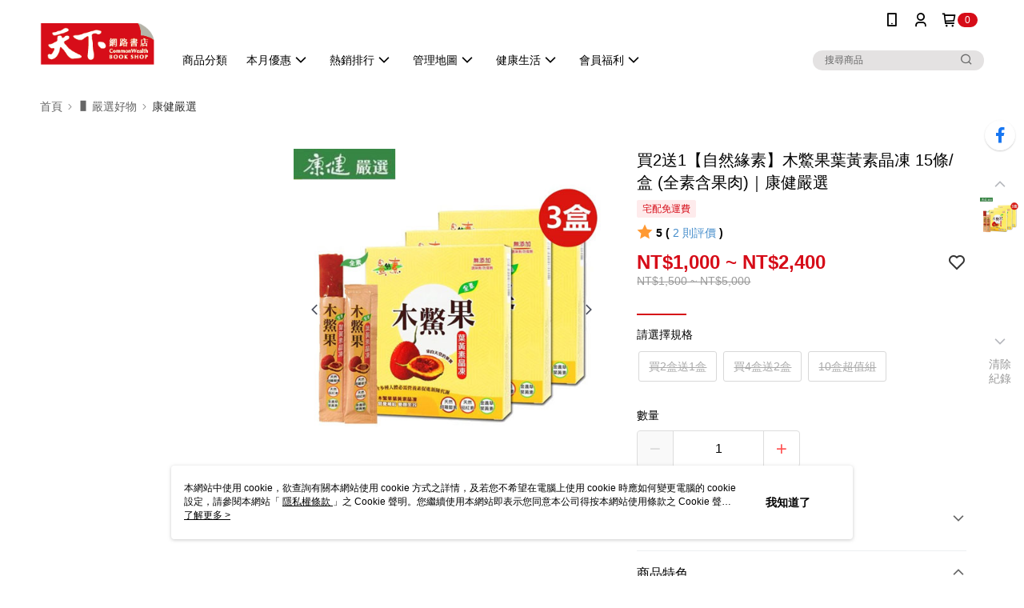

--- FILE ---
content_type: text/css
request_url: https://cms-static.cdn.91app.com/theme/40358/css/cmsTheme_ab7e885e-509c-4a1d-943f-ea531439d7e3_1764638786877.css?v=020190828
body_size: 336
content:
.cms-badge{color:#fff;background:#d60c18}.cms-header{background:#fff}.cms-nav{color:#000}.cms-logo{background-image:url(https://cms-static.cdn.91app.com/images/original/40358/2be483f0-9bc3-442c-9b4f-1b24aa3d4721-1727314450-milfkl8kyk_d.png)}.cms-linkColor{color:#428bca !important}.cms-moneyColor{color:#d60c18 !important}.cms-discountMoneyColor{color:#d60c18 !important}.cms-primaryBtnBgColor{background-color:#d60c18 !important}.cms-primaryBtnTextColor{color:#fff !important}.cms-secondBtnBgColor{background-color:#fff !important}.cms-secondBtnTextColor{color:#d60c18 !important}.cms-secondBtnBorderColor{border-color:#d60c18 !important}.cms-primaryHeartBtnBgColor{color:#ff3232 !important}.cms-secondHeartBtnBgColor{color:#333 !important}.cms-generalTagBgColor{background-color:#feebec !important}.cms-generalTagTextColor{color:#d60c18 !important}.cms-emphasisTagBgColor{background-color:#d60c18 !important}.cms-emphasisTagTextColor{color:#fff !important}.cms-keyWordTagTextColor{color:#75070d !important}.cms-moneyBgColor{background-color:#d60c18 !important}.cms-moneyBorderColor{border-color:#d60c18 !important}.cms-moneyOutlineColor{outline-color:#d60c18 !important}#progressbar li.active:before{background-color:#d60c18 !important;border-color:#d60c18 !important}.cms-secondBtnBgColor:hover{background-color:#f7f7f7 !important}.cms-primaryBtnBgColor:hover{background-color:#c80b16 !important}.cms-primaryBtnBorderColor{border-color:#d60c18 !important}.cms-tagBorderColor{border-color:#feebec !important}.banner-discount-fee{color:#d60c18 !important}.banner-add-to-cart{border-color:#d60c18 !important;color:#d60c18 !important}.cms-main-color{background-color:#fff !important}.cms-sub-color{color:#000 !important}

--- FILE ---
content_type: application/javascript
request_url: https://app.cdn.91app.com/global/currency-exchange-rate/currency.js
body_size: 1579
content:
(function(root) { root.nineyi = root.nineyi || {}; root.nineyi.i18n = root.nineyi.i18n || {}; root.nineyi.i18n.exchangeRates = [{"base":"TWD","date":"2025-12-01","rates":{"MYR":0.131496,"HKD":0.247916,"CNY":0.225226,"JPY":4.938485,"KRW":46.691901,"USD":0.031832,"SGD":0.041231,"AUD":0.048615,"EUR":0.027376,"GBP":0.02405,"THB":1.018182,"CAD":0.044471,"IDR":528.685015,"NZD":0.055504,"PHP":1.86207,"VND":839.399827,"MOP":0.255268,"SEK":0.300079}},{"base":"MYR","date":"2025-12-01","rates":{"TWD":7.604683,"HKD":1.88534,"CNY":1.71279,"JPY":37.550033,"KRW":355.107064,"USD":0.242072,"SGD":0.31353,"AUD":0.369637,"EUR":0.20816,"GBP":0.182843,"THB":7.742784,"CAD":0.338138,"IDR":4021.536324,"NZD":0.422122,"PHP":14.161071,"VND":6383.429415,"MOP":1.941251,"SEK":2.281663}},{"base":"HKD","date":"2025-12-01","rates":{"TWD":4.033469,"MYR":0.530406,"CNY":0.908479,"JPY":19.914179,"KRW":188.339119,"USD":0.128397,"SGD":0.166276,"AUD":0.195951,"EUR":0.110397,"GBP":0.09694,"THB":4.107355,"CAD":0.179343,"IDR":2132.924261,"NZD":0.223741,"PHP":7.511031,"VND":3385.82844,"MOP":1.029657,"SEK":1.209319}},{"base":"USD","date":"2025-12-01","rates":{"TWD":31.415303,"MYR":4.130994,"CNY":7.07555,"JPY":155.143992,"KRW":1466.840209,"HKD":7.788365,"SGD":1.295295,"AUD":1.527254,"EUR":0.86003,"GBP":0.755535,"THB":31.986499,"CAD":1.39708,"IDR":16608.8,"NZD":1.74367,"PHP":58.497501,"VND":26370,"MOP":8.019325,"SEK":9.427085}},{"base":"SGD","date":"2025-12-01","rates":{"TWD":24.256084,"MYR":3.189591,"CNY":5.463154,"JPY":119.762706,"KRW":1132.587905,"HKD":6.013596,"USD":0.772117,"AUD":1.178796,"EUR":0.663858,"GBP":0.583223,"THB":24.696555,"CAD":1.078477,"IDR":12823.746163,"NZD":1.346101,"PHP":45.166921,"VND":20360.729041,"MOP":6.191859,"SEK":7.277243}}]; })(this);